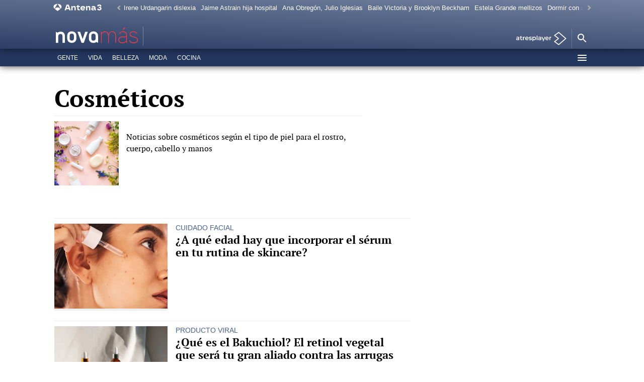

--- FILE ---
content_type: application/x-javascript;charset=utf-8
request_url: https://smetrics.antena3.com/id?d_visid_ver=5.5.0&d_fieldgroup=A&mcorgid=09DCC8AD54D410FF0A4C98A6%40AdobeOrg&mid=89098703298048695321525530364928816972&ts=1769393789101
body_size: -35
content:
{"mid":"89098703298048695321525530364928816972"}